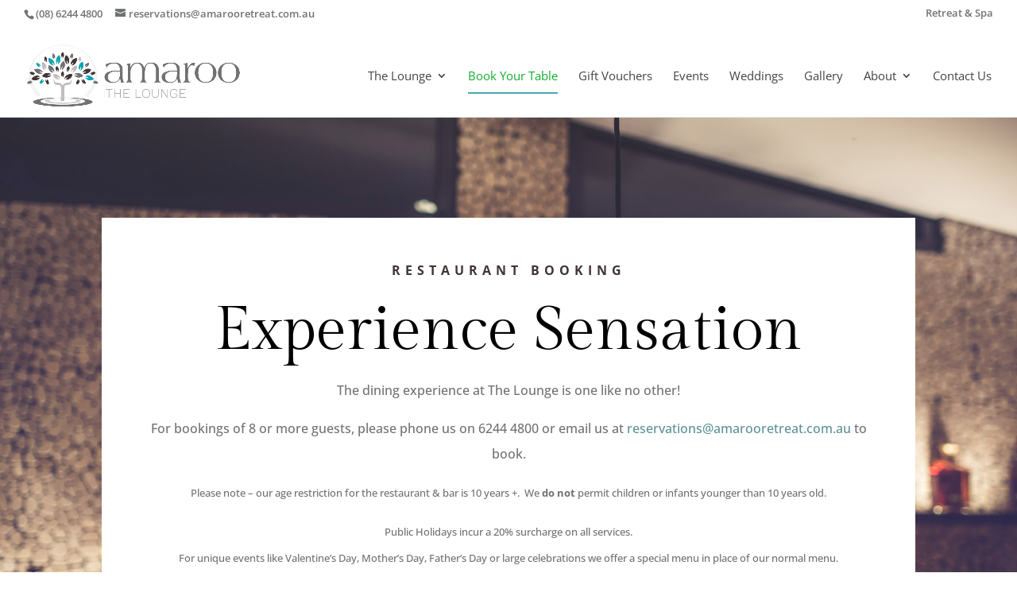

--- FILE ---
content_type: text/css
request_url: https://thelounge.amarooretreat.com.au/wp-content/et-cache/global/A.et-divi-customizer-global.min.css,qver=1767019459.pagespeed.cf.Lm4j1LnEos.css
body_size: 3285
content:
body,.et_pb_column_1_2 .et_quote_content blockquote cite,.et_pb_column_1_2 .et_link_content a.et_link_main_url,.et_pb_column_1_3 .et_quote_content blockquote cite,.et_pb_column_3_8 .et_quote_content blockquote cite,.et_pb_column_1_4 .et_quote_content blockquote cite,.et_pb_blog_grid .et_quote_content blockquote cite,.et_pb_column_1_3 .et_link_content a.et_link_main_url,.et_pb_column_3_8 .et_link_content a.et_link_main_url,.et_pb_column_1_4 .et_link_content a.et_link_main_url,.et_pb_blog_grid .et_link_content a.et_link_main_url,body .et_pb_bg_layout_light .et_pb_post p,body .et_pb_bg_layout_dark .et_pb_post p{font-size:16px}.et_pb_slide_content,.et_pb_best_value{font-size:18px}body{color:#707271}h1,h2,h3,h4,h5,h6{color:#413535}#et_search_icon:hover,.mobile_menu_bar:before,.mobile_menu_bar:after,.et_toggle_slide_menu:after,.et-social-icon a:hover,.et_pb_sum,.et_pb_pricing li a,.et_pb_pricing_table_button,.et_overlay:before,.entry-summary p.price ins,.et_pb_member_social_links a:hover,.et_pb_widget li a:hover,.et_pb_filterable_portfolio .et_pb_portfolio_filters li a.active,.et_pb_filterable_portfolio .et_pb_portofolio_pagination ul li a.active,.et_pb_gallery .et_pb_gallery_pagination ul li a.active,.wp-pagenavi span.current,.wp-pagenavi a:hover,.nav-single a,.tagged_as a,.posted_in a{color:#5c9097}.et_pb_contact_submit,.et_password_protected_form .et_submit_button,.et_pb_bg_layout_light .et_pb_newsletter_button,.comment-reply-link,.form-submit .et_pb_button,.et_pb_bg_layout_light .et_pb_promo_button,.et_pb_bg_layout_light .et_pb_more_button,.et_pb_contact p input[type="checkbox"]:checked+label i:before,.et_pb_bg_layout_light.et_pb_module.et_pb_button{color:#5c9097}.footer-widget h4{color:#5c9097}.et-search-form,.nav li ul,.et_mobile_menu,.footer-widget li:before,.et_pb_pricing li:before,blockquote{border-color:#5c9097}.et_pb_counter_amount,.et_pb_featured_table .et_pb_pricing_heading,.et_quote_content,.et_link_content,.et_audio_content,.et_pb_post_slider.et_pb_bg_layout_dark,.et_slide_in_menu_container,.et_pb_contact p input[type="radio"]:checked+label i:before{background-color:#5c9097}.container,.et_pb_row,.et_pb_slider .et_pb_container,.et_pb_fullwidth_section .et_pb_title_container,.et_pb_fullwidth_section .et_pb_title_featured_container,.et_pb_fullwidth_header:not(.et_pb_fullscreen) .et_pb_fullwidth_header_container{max-width:1280px}.et_boxed_layout #page-container,.et_boxed_layout.et_non_fixed_nav.et_transparent_nav #page-container #top-header,.et_boxed_layout.et_non_fixed_nav.et_transparent_nav #page-container #main-header,.et_fixed_nav.et_boxed_layout #page-container #top-header,.et_fixed_nav.et_boxed_layout #page-container #main-header,.et_boxed_layout #page-container .container,.et_boxed_layout #page-container .et_pb_row{max-width:1440px}a{color:#5c9097}.nav li ul{border-color:rgba(16,166,181,0)}.et_secondary_nav_enabled #page-container #top-header{background-color:#fff!important}#et-secondary-nav li ul{background-color:#fff}#top-header,#top-header a{color:#717372}.et_header_style_centered .mobile_nav .select_page,.et_header_style_split .mobile_nav .select_page,.et_nav_text_color_light #top-menu>li>a,.et_nav_text_color_dark #top-menu>li>a,#top-menu a,.et_mobile_menu li a,.et_nav_text_color_light .et_mobile_menu li a,.et_nav_text_color_dark .et_mobile_menu li a,#et_search_icon:before,.et_search_form_container input,span.et_close_search_field:after,#et-top-navigation .et-cart-info{color:#444}.et_search_form_container input::-moz-placeholder{color:#444}.et_search_form_container input::-webkit-input-placeholder{color:#444}.et_search_form_container input:-ms-input-placeholder{color:#444}#top-header,#top-header a,#et-secondary-nav li li a,#top-header .et-social-icon a:before{font-size:13px}#top-menu li a{font-size:15px}body.et_vertical_nav .container.et_search_form_container .et-search-form input{font-size:15px!important}#top-menu li a,.et_search_form_container input{font-weight:normal;font-style:normal;text-transform:uppercase;text-decoration:none}.et_search_form_container input::-moz-placeholder{font-weight:normal;font-style:normal;text-transform:uppercase;text-decoration:none}.et_search_form_container input::-webkit-input-placeholder{font-weight:normal;font-style:normal;text-transform:uppercase;text-decoration:none}.et_search_form_container input:-ms-input-placeholder{font-weight:normal;font-style:normal;text-transform:uppercase;text-decoration:none}#top-menu li.current-menu-ancestor>a,#top-menu li.current-menu-item>a,#top-menu li.current_page_item>a{color:#5c9097}#main-footer{background-color:#707170}#main-footer .footer-widget h4,#main-footer .widget_block h1,#main-footer .widget_block h2,#main-footer .widget_block h3,#main-footer .widget_block h4,#main-footer .widget_block h5,#main-footer .widget_block h6{color:#5c9097}.footer-widget li:before{border-color:#5c9097}#footer-widgets .footer-widget li:before{top:10.6px}#et-footer-nav .bottom-nav li.current-menu-item a{color:#5c9097}#footer-bottom{background-color:#707170}#footer-info,#footer-info a{color:#fff}.et-fixed-header#main-header{box-shadow:none!important}body .et_pb_button{font-size:22px;border-radius:10px;font-weight:normal;font-style:normal;text-transform:uppercase;text-decoration:none;letter-spacing:1px}body.et_pb_button_helper_class .et_pb_button,body.et_pb_button_helper_class .et_pb_module.et_pb_button{color:#fff}body .et_pb_button:after{content:'$';font-size:22px}body .et_pb_bg_layout_light.et_pb_button:hover,body .et_pb_bg_layout_light .et_pb_button:hover,body .et_pb_button:hover{color:#fff!important}@media only screen and (min-width:981px){.et_header_style_left #et-top-navigation,.et_header_style_split #et-top-navigation{padding:45px 0 0 0}.et_header_style_left #et-top-navigation nav>ul>li>a,.et_header_style_split #et-top-navigation nav>ul>li>a{padding-bottom:45px}.et_header_style_split .centered-inline-logo-wrap{width:90px;margin:-90px 0}.et_header_style_split .centered-inline-logo-wrap #logo{max-height:90px}.et_pb_svg_logo.et_header_style_split .centered-inline-logo-wrap #logo{height:90px}.et_header_style_centered #top-menu>li>a{padding-bottom:16px}.et_header_style_slide #et-top-navigation,.et_header_style_fullscreen #et-top-navigation{padding:36px 0 36px 0!important}.et_header_style_centered #main-header .logo_container{height:90px}#logo{max-height:75%}.et_pb_svg_logo #logo{height:75%}.et_header_style_left .et-fixed-header #et-top-navigation,.et_header_style_split .et-fixed-header #et-top-navigation{padding:25px 0 0 0}.et_header_style_left .et-fixed-header #et-top-navigation nav>ul>li>a,.et_header_style_split .et-fixed-header #et-top-navigation nav>ul>li>a{padding-bottom:25px}.et_header_style_centered header#main-header.et-fixed-header .logo_container{height:50px}.et_header_style_split #main-header.et-fixed-header .centered-inline-logo-wrap{width:50px;margin:-50px 0}.et_header_style_split .et-fixed-header .centered-inline-logo-wrap #logo{max-height:50px}.et_pb_svg_logo.et_header_style_split .et-fixed-header .centered-inline-logo-wrap #logo{height:50px}.et_header_style_slide .et-fixed-header #et-top-navigation,.et_header_style_fullscreen .et-fixed-header #et-top-navigation{padding:16px 0 16px 0!important}.et_fixed_nav #page-container .et-fixed-header#top-header{background-color:#fff!important}.et_fixed_nav #page-container .et-fixed-header#top-header #et-secondary-nav li ul{background-color:#fff}.et-fixed-header#main-header,.et-fixed-header#main-header .nav li ul,.et-fixed-header .et-search-form{background-color:rgba(255,255,255,.82)}.et-fixed-header #top-menu li a{font-size:16px}.et-fixed-header #top-menu a,.et-fixed-header #et_search_icon:before,.et-fixed-header #et_top_search .et-search-form input,.et-fixed-header .et_search_form_container input,.et-fixed-header .et_close_search_field:after,.et-fixed-header #et-top-navigation .et-cart-info{color:#444!important}.et-fixed-header .et_search_form_container input::-moz-placeholder{color:#444!important}.et-fixed-header .et_search_form_container input::-webkit-input-placeholder{color:#444!important}.et-fixed-header .et_search_form_container input:-ms-input-placeholder{color:#444!important}.et-fixed-header #top-menu li.current-menu-ancestor>a,.et-fixed-header #top-menu li.current-menu-item>a,.et-fixed-header #top-menu li.current_page_item>a{color:#5c9097!important}.et-fixed-header#top-header a{color:#717372}}@media only screen and (min-width:1600px){.et_pb_row{padding:32px 0}.et_pb_section{padding:64px 0}.single.et_pb_pagebuilder_layout.et_full_width_page .et_post_meta_wrapper{padding-top:96px}.et_pb_fullwidth_section{padding:0}}body #page-container #sidebar{width:19%}body #page-container #left-area{width:81%}.et_right_sidebar #main-content .container:before{right:19%!important}.et_left_sidebar #main-content .container:before{left:19%!important}.et_pb_text_inner h4 span{line-height:normal}header#main-header.et-fixed-header,#main-header{-webkit-box-shadow:none!important;-moz-box-shadow:none!important;box-shadow:none!important}#top-menu .current-menu-item>a::before{-webkit-transform:translateY(18px);transform:translateY(18px);opacity:1.0}#top-menu li.current_page_ancestor ul.sub-menu li a::before{opacity:0!important}.highlight a{color:#444;animation-name:highlight;animation-duration:1s;animation-delay:2s;animation-iteration-count:infinite}@keyframes highlight{0%{color:#444444}25%{color:#FFA500}50%{color:#1E90FF}100%{color:#12AD2B}}#top-menu li a:hover:before{-webkit-transform:translateY(18px);transform:translateY(18px);opacity:1}#top-menu li a:before{content:'';position:absolute;top:10px;left:0;background:#4ea7b4;width:100%;height:2px;-webkit-transform:translateY(24px);transform:translateY(24px);opacity:0;transition:.3s ease}#footer-info{float:initial;padding-bottom:10px;color:#fff;text-align:center}.cta_menu{background-color:#717372;color:#fff;padding:0!important;border-radius:35px!important;text-align:center}.cta_menu a{color:#fff!important;padding:7px 10px 7px 10px!important}.et-fixed-header #top-menu .menu_cta a{color:#fff!important}#et-secondary-menu{padding-bottom:10px!important}.woo-event-schedu .col-md-6:last-child{width:100%!important}.woocommerce-breadcrumb{display:none}.et_right_sidebar #sidebar{display:none!important}.we-grid-shortcode figure.ex-modern-blog .date span{color:#000}.we-grid-shortcode .grid-row,.we-grid-shortcode{padding:20px!important}.we-grid-shortcode.we-grid-column-1 figure.ex-modern-blog{background:#d0d0d0!important}.we-grid-shortcode.we-grid-column-1 .item-post-n .grid-content{padding:25px!important}.we-grid-shortcode figure.ex-modern-blog *{color:#717372!important}.exl-wrapper{width:700px!important}#main-content .container:before{background:none}#sidebar{display:none}@media (min-width:981px){#left-area{width:100%;padding:23px 0 0!important;float:none!important}}body:not(.et-tb) #main-content .container,body:not(.et-tb-has-header) #main-content .container{width:100%!important}@media only screen and (min-width:980px){.ds-alternating-blog .et_pb_post{background-color:#f3f3f3;margin-top:0;margin-bottom:0;padding:30px}.ds-alternating-blog .et_pb_post:after{content:".";visibility:hidden;display:block;height:0;clear:both}.ds-alternating-blog .et_pb_post h2{margin-top:0}.ds-alternating-blog .et_pb_post:nth-child(odd) img{float:left!important;overflow:hidden;width:calc(50% + 60px);height:auto;padding-right:30px;margin:-30px 0 -30px -30px}.ds-alternating-blog .et_pb_post:nth-child(even) img{float:right;overflow:hidden;width:calc(50% + 60px);height:auto;padding-left:30px;margin:-30px -30px -30px 0}.ds-alternating-blog .et_pb_post img{background:#f3f3f3;opacity:1;-webkit-transition:opacity .25s ease;-moz-transition:opacity .25s ease;transition:opacity .25s ease}.ds-alternating-blog .et_pb_post img:hover{opacity:.5}.ds-alternating-blog .et_pb_post:nth-child(even){text-align:center}.ds-alternating-blog .et_pb_post:nth-child(odd){text-align:center}.ds-alternating-blog .et_pb_post:nth-child(odd) a.more-link{display:block;clear:none;margin-left:calc(70% + 30px)}.ds-alternating-blog .et_pb_post:nth-child(even) a.more-link{display:block;clear:none;text-align:center;margin-left:calc(30% - 180px)}}.ds-alternating-blog a.more-link{border:2px solid #10a6b5;width:150px;color:#10a6b5;margin-top:20px;padding:10px;text-align:center;border-radius:5px}.ds-alternating-blog a.more-link:hover{border:1px solid #10a6b5;color:#fff!important;background:#10a6b5}@media only screen and (max-width:979px){.ds-alternating-blog .et_pb_post{margin-bottom:0}.ds-alternating-blog .et_pb_post a img{min-width:100%}.ds-alternating-blog .et_pb_post .entry-featured-image-url{margin:-30px -30px 30px -30px}.ds-alternating-blog .et_pb_post{padding:30px}}@media only screen and (max-width:479px){.ds-alternating-blog .et_pb_post .post-meta{margin-top:10px}}.et_pb_gallery_item h3,.et_overlay{display:none}.et_pb_gallery_grid .et_pb_gallery_image{position:relative;width:calc(100% + 1px)!important}.et_pb_gallery_caption{margin:0!important}.et_pb_gallery_caption a{color:#fff}b{font-size:20px;text-transform:uppercase}p.et_pb_gallery_caption{position:relative;background:rgba(0,0,0,.5);border:none;outline:5px solid rgba(255,255,255,.5);outline-offset:-20px;text-align:center;padding:25% 5%;cursor:pointer;opacity:0;-webkit-transition:all 1s ease;-moz-transition:all 1s ease;transition:all 1s ease}p.et_pb_gallery_caption:hover{opacity:1}@media only screen and (max-width:1366px){p.et_pb_gallery_caption{padding:23.7% 5%}}@media only screen and (max-width:1280px){p.et_pb_gallery_caption{padding:19% 5%}}@media only screen and (max-width:1024px){p.et_pb_gallery_caption{padding:15% 5%}}@media only screen and (min-width:768px) and (max-width:980px){.et_pb_column .et_pb_grid_item:nth-child(2n+1){clear:both!important}.et_pb_gutters1 .et_pb_grid_item:nth-child(n){width:50%!important;margin:0!important;clear:none}p.et_pb_gallery_caption{padding:26.5% 5%}}@media only screen and (max-width:480px){.et_pb_gallery_grid .et_pb_gallery_image{width:100%!important;max-width:100%!important}p.et_pb_gallery_caption{padding:24.8% 5%}}@media only screen and (max-width:320px){.et_pb_gallery_grid .et_pb_gallery_image{width:100%!important;max-width:100%!important}p.et_pb_gallery_caption{padding:19.4% 5%}}.qrr-booking-form .qrr-text label{margin-top:20px;margin-bottom:5px}.qrr-booking-form .qrr-text label{margin-top:5px!important;margin-bottom:5px!important;font-weight:600!important}.description,input[type="email"],input[type="text"],input.text,input.title,textarea,select{margin-left:20px!important;width:80%!important}.qrr-booking-form fieldset{background:#fff!important}.qrr-message{height:200px!important}.qrr-booking-form fieldset legend{font-size:xx-large!important}.woo-vou-recipient-fields input[type="text"],.woo-vou-recipient-fields textarea{width:400px!important}.et_pb_button_helper_class a.button{color:#707271!important}#main-content .container:before{background:none}@media (min-width:981px){#left-area{width:100%;padding:23px 0 0!important;float:none!important}}#sidebar{display:none}.displaynone{display:none}#imgsm img{position:relative;width:60%}#BOOK img{position:relative;width:100%}.width600{max-width:600px;text-align:center;margin:0 auto}